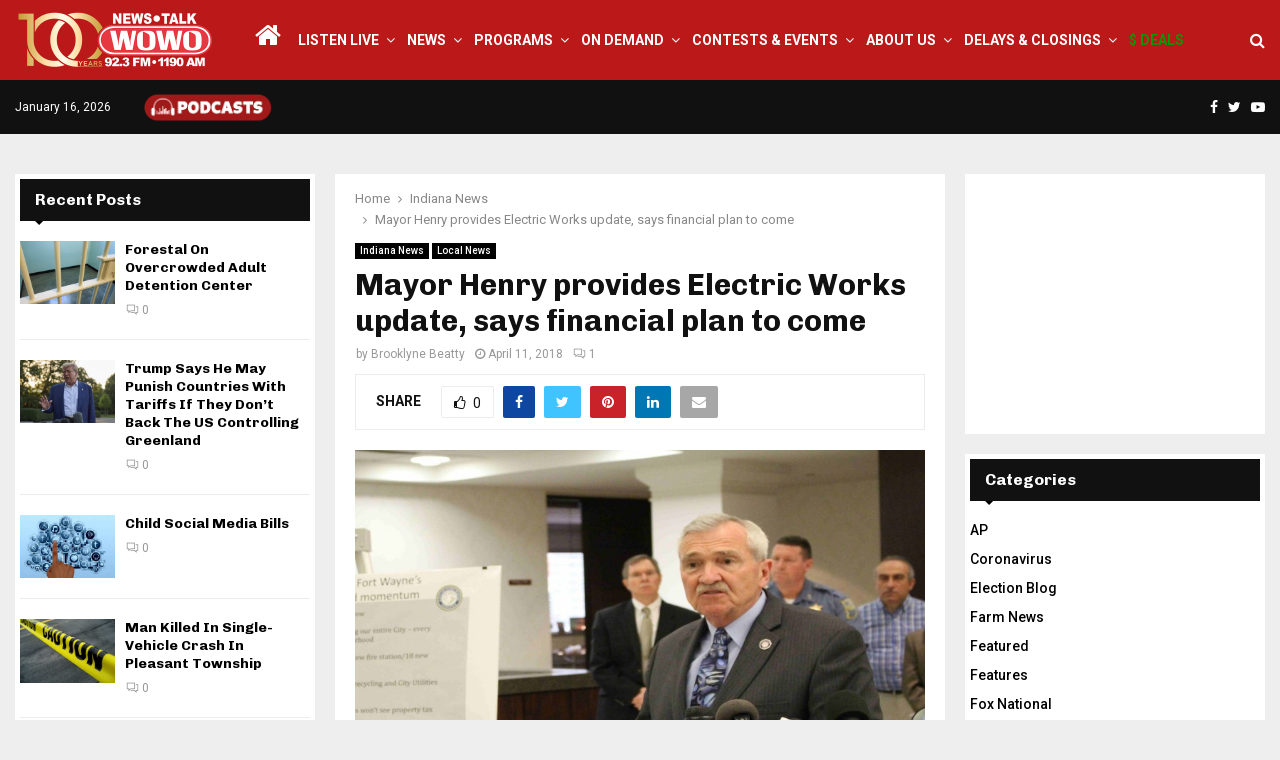

--- FILE ---
content_type: text/html; charset=utf-8
request_url: https://www.google.com/recaptcha/api2/anchor?ar=1&k=6LeDZrYUAAAAAOm2c9u-LektpcRwkN2exOzJG7zT&co=aHR0cHM6Ly93b3dvLmNvbTo0NDM.&hl=en&v=PoyoqOPhxBO7pBk68S4YbpHZ&theme=light&size=normal&anchor-ms=20000&execute-ms=30000&cb=pjw3u7oceab8
body_size: 49481
content:
<!DOCTYPE HTML><html dir="ltr" lang="en"><head><meta http-equiv="Content-Type" content="text/html; charset=UTF-8">
<meta http-equiv="X-UA-Compatible" content="IE=edge">
<title>reCAPTCHA</title>
<style type="text/css">
/* cyrillic-ext */
@font-face {
  font-family: 'Roboto';
  font-style: normal;
  font-weight: 400;
  font-stretch: 100%;
  src: url(//fonts.gstatic.com/s/roboto/v48/KFO7CnqEu92Fr1ME7kSn66aGLdTylUAMa3GUBHMdazTgWw.woff2) format('woff2');
  unicode-range: U+0460-052F, U+1C80-1C8A, U+20B4, U+2DE0-2DFF, U+A640-A69F, U+FE2E-FE2F;
}
/* cyrillic */
@font-face {
  font-family: 'Roboto';
  font-style: normal;
  font-weight: 400;
  font-stretch: 100%;
  src: url(//fonts.gstatic.com/s/roboto/v48/KFO7CnqEu92Fr1ME7kSn66aGLdTylUAMa3iUBHMdazTgWw.woff2) format('woff2');
  unicode-range: U+0301, U+0400-045F, U+0490-0491, U+04B0-04B1, U+2116;
}
/* greek-ext */
@font-face {
  font-family: 'Roboto';
  font-style: normal;
  font-weight: 400;
  font-stretch: 100%;
  src: url(//fonts.gstatic.com/s/roboto/v48/KFO7CnqEu92Fr1ME7kSn66aGLdTylUAMa3CUBHMdazTgWw.woff2) format('woff2');
  unicode-range: U+1F00-1FFF;
}
/* greek */
@font-face {
  font-family: 'Roboto';
  font-style: normal;
  font-weight: 400;
  font-stretch: 100%;
  src: url(//fonts.gstatic.com/s/roboto/v48/KFO7CnqEu92Fr1ME7kSn66aGLdTylUAMa3-UBHMdazTgWw.woff2) format('woff2');
  unicode-range: U+0370-0377, U+037A-037F, U+0384-038A, U+038C, U+038E-03A1, U+03A3-03FF;
}
/* math */
@font-face {
  font-family: 'Roboto';
  font-style: normal;
  font-weight: 400;
  font-stretch: 100%;
  src: url(//fonts.gstatic.com/s/roboto/v48/KFO7CnqEu92Fr1ME7kSn66aGLdTylUAMawCUBHMdazTgWw.woff2) format('woff2');
  unicode-range: U+0302-0303, U+0305, U+0307-0308, U+0310, U+0312, U+0315, U+031A, U+0326-0327, U+032C, U+032F-0330, U+0332-0333, U+0338, U+033A, U+0346, U+034D, U+0391-03A1, U+03A3-03A9, U+03B1-03C9, U+03D1, U+03D5-03D6, U+03F0-03F1, U+03F4-03F5, U+2016-2017, U+2034-2038, U+203C, U+2040, U+2043, U+2047, U+2050, U+2057, U+205F, U+2070-2071, U+2074-208E, U+2090-209C, U+20D0-20DC, U+20E1, U+20E5-20EF, U+2100-2112, U+2114-2115, U+2117-2121, U+2123-214F, U+2190, U+2192, U+2194-21AE, U+21B0-21E5, U+21F1-21F2, U+21F4-2211, U+2213-2214, U+2216-22FF, U+2308-230B, U+2310, U+2319, U+231C-2321, U+2336-237A, U+237C, U+2395, U+239B-23B7, U+23D0, U+23DC-23E1, U+2474-2475, U+25AF, U+25B3, U+25B7, U+25BD, U+25C1, U+25CA, U+25CC, U+25FB, U+266D-266F, U+27C0-27FF, U+2900-2AFF, U+2B0E-2B11, U+2B30-2B4C, U+2BFE, U+3030, U+FF5B, U+FF5D, U+1D400-1D7FF, U+1EE00-1EEFF;
}
/* symbols */
@font-face {
  font-family: 'Roboto';
  font-style: normal;
  font-weight: 400;
  font-stretch: 100%;
  src: url(//fonts.gstatic.com/s/roboto/v48/KFO7CnqEu92Fr1ME7kSn66aGLdTylUAMaxKUBHMdazTgWw.woff2) format('woff2');
  unicode-range: U+0001-000C, U+000E-001F, U+007F-009F, U+20DD-20E0, U+20E2-20E4, U+2150-218F, U+2190, U+2192, U+2194-2199, U+21AF, U+21E6-21F0, U+21F3, U+2218-2219, U+2299, U+22C4-22C6, U+2300-243F, U+2440-244A, U+2460-24FF, U+25A0-27BF, U+2800-28FF, U+2921-2922, U+2981, U+29BF, U+29EB, U+2B00-2BFF, U+4DC0-4DFF, U+FFF9-FFFB, U+10140-1018E, U+10190-1019C, U+101A0, U+101D0-101FD, U+102E0-102FB, U+10E60-10E7E, U+1D2C0-1D2D3, U+1D2E0-1D37F, U+1F000-1F0FF, U+1F100-1F1AD, U+1F1E6-1F1FF, U+1F30D-1F30F, U+1F315, U+1F31C, U+1F31E, U+1F320-1F32C, U+1F336, U+1F378, U+1F37D, U+1F382, U+1F393-1F39F, U+1F3A7-1F3A8, U+1F3AC-1F3AF, U+1F3C2, U+1F3C4-1F3C6, U+1F3CA-1F3CE, U+1F3D4-1F3E0, U+1F3ED, U+1F3F1-1F3F3, U+1F3F5-1F3F7, U+1F408, U+1F415, U+1F41F, U+1F426, U+1F43F, U+1F441-1F442, U+1F444, U+1F446-1F449, U+1F44C-1F44E, U+1F453, U+1F46A, U+1F47D, U+1F4A3, U+1F4B0, U+1F4B3, U+1F4B9, U+1F4BB, U+1F4BF, U+1F4C8-1F4CB, U+1F4D6, U+1F4DA, U+1F4DF, U+1F4E3-1F4E6, U+1F4EA-1F4ED, U+1F4F7, U+1F4F9-1F4FB, U+1F4FD-1F4FE, U+1F503, U+1F507-1F50B, U+1F50D, U+1F512-1F513, U+1F53E-1F54A, U+1F54F-1F5FA, U+1F610, U+1F650-1F67F, U+1F687, U+1F68D, U+1F691, U+1F694, U+1F698, U+1F6AD, U+1F6B2, U+1F6B9-1F6BA, U+1F6BC, U+1F6C6-1F6CF, U+1F6D3-1F6D7, U+1F6E0-1F6EA, U+1F6F0-1F6F3, U+1F6F7-1F6FC, U+1F700-1F7FF, U+1F800-1F80B, U+1F810-1F847, U+1F850-1F859, U+1F860-1F887, U+1F890-1F8AD, U+1F8B0-1F8BB, U+1F8C0-1F8C1, U+1F900-1F90B, U+1F93B, U+1F946, U+1F984, U+1F996, U+1F9E9, U+1FA00-1FA6F, U+1FA70-1FA7C, U+1FA80-1FA89, U+1FA8F-1FAC6, U+1FACE-1FADC, U+1FADF-1FAE9, U+1FAF0-1FAF8, U+1FB00-1FBFF;
}
/* vietnamese */
@font-face {
  font-family: 'Roboto';
  font-style: normal;
  font-weight: 400;
  font-stretch: 100%;
  src: url(//fonts.gstatic.com/s/roboto/v48/KFO7CnqEu92Fr1ME7kSn66aGLdTylUAMa3OUBHMdazTgWw.woff2) format('woff2');
  unicode-range: U+0102-0103, U+0110-0111, U+0128-0129, U+0168-0169, U+01A0-01A1, U+01AF-01B0, U+0300-0301, U+0303-0304, U+0308-0309, U+0323, U+0329, U+1EA0-1EF9, U+20AB;
}
/* latin-ext */
@font-face {
  font-family: 'Roboto';
  font-style: normal;
  font-weight: 400;
  font-stretch: 100%;
  src: url(//fonts.gstatic.com/s/roboto/v48/KFO7CnqEu92Fr1ME7kSn66aGLdTylUAMa3KUBHMdazTgWw.woff2) format('woff2');
  unicode-range: U+0100-02BA, U+02BD-02C5, U+02C7-02CC, U+02CE-02D7, U+02DD-02FF, U+0304, U+0308, U+0329, U+1D00-1DBF, U+1E00-1E9F, U+1EF2-1EFF, U+2020, U+20A0-20AB, U+20AD-20C0, U+2113, U+2C60-2C7F, U+A720-A7FF;
}
/* latin */
@font-face {
  font-family: 'Roboto';
  font-style: normal;
  font-weight: 400;
  font-stretch: 100%;
  src: url(//fonts.gstatic.com/s/roboto/v48/KFO7CnqEu92Fr1ME7kSn66aGLdTylUAMa3yUBHMdazQ.woff2) format('woff2');
  unicode-range: U+0000-00FF, U+0131, U+0152-0153, U+02BB-02BC, U+02C6, U+02DA, U+02DC, U+0304, U+0308, U+0329, U+2000-206F, U+20AC, U+2122, U+2191, U+2193, U+2212, U+2215, U+FEFF, U+FFFD;
}
/* cyrillic-ext */
@font-face {
  font-family: 'Roboto';
  font-style: normal;
  font-weight: 500;
  font-stretch: 100%;
  src: url(//fonts.gstatic.com/s/roboto/v48/KFO7CnqEu92Fr1ME7kSn66aGLdTylUAMa3GUBHMdazTgWw.woff2) format('woff2');
  unicode-range: U+0460-052F, U+1C80-1C8A, U+20B4, U+2DE0-2DFF, U+A640-A69F, U+FE2E-FE2F;
}
/* cyrillic */
@font-face {
  font-family: 'Roboto';
  font-style: normal;
  font-weight: 500;
  font-stretch: 100%;
  src: url(//fonts.gstatic.com/s/roboto/v48/KFO7CnqEu92Fr1ME7kSn66aGLdTylUAMa3iUBHMdazTgWw.woff2) format('woff2');
  unicode-range: U+0301, U+0400-045F, U+0490-0491, U+04B0-04B1, U+2116;
}
/* greek-ext */
@font-face {
  font-family: 'Roboto';
  font-style: normal;
  font-weight: 500;
  font-stretch: 100%;
  src: url(//fonts.gstatic.com/s/roboto/v48/KFO7CnqEu92Fr1ME7kSn66aGLdTylUAMa3CUBHMdazTgWw.woff2) format('woff2');
  unicode-range: U+1F00-1FFF;
}
/* greek */
@font-face {
  font-family: 'Roboto';
  font-style: normal;
  font-weight: 500;
  font-stretch: 100%;
  src: url(//fonts.gstatic.com/s/roboto/v48/KFO7CnqEu92Fr1ME7kSn66aGLdTylUAMa3-UBHMdazTgWw.woff2) format('woff2');
  unicode-range: U+0370-0377, U+037A-037F, U+0384-038A, U+038C, U+038E-03A1, U+03A3-03FF;
}
/* math */
@font-face {
  font-family: 'Roboto';
  font-style: normal;
  font-weight: 500;
  font-stretch: 100%;
  src: url(//fonts.gstatic.com/s/roboto/v48/KFO7CnqEu92Fr1ME7kSn66aGLdTylUAMawCUBHMdazTgWw.woff2) format('woff2');
  unicode-range: U+0302-0303, U+0305, U+0307-0308, U+0310, U+0312, U+0315, U+031A, U+0326-0327, U+032C, U+032F-0330, U+0332-0333, U+0338, U+033A, U+0346, U+034D, U+0391-03A1, U+03A3-03A9, U+03B1-03C9, U+03D1, U+03D5-03D6, U+03F0-03F1, U+03F4-03F5, U+2016-2017, U+2034-2038, U+203C, U+2040, U+2043, U+2047, U+2050, U+2057, U+205F, U+2070-2071, U+2074-208E, U+2090-209C, U+20D0-20DC, U+20E1, U+20E5-20EF, U+2100-2112, U+2114-2115, U+2117-2121, U+2123-214F, U+2190, U+2192, U+2194-21AE, U+21B0-21E5, U+21F1-21F2, U+21F4-2211, U+2213-2214, U+2216-22FF, U+2308-230B, U+2310, U+2319, U+231C-2321, U+2336-237A, U+237C, U+2395, U+239B-23B7, U+23D0, U+23DC-23E1, U+2474-2475, U+25AF, U+25B3, U+25B7, U+25BD, U+25C1, U+25CA, U+25CC, U+25FB, U+266D-266F, U+27C0-27FF, U+2900-2AFF, U+2B0E-2B11, U+2B30-2B4C, U+2BFE, U+3030, U+FF5B, U+FF5D, U+1D400-1D7FF, U+1EE00-1EEFF;
}
/* symbols */
@font-face {
  font-family: 'Roboto';
  font-style: normal;
  font-weight: 500;
  font-stretch: 100%;
  src: url(//fonts.gstatic.com/s/roboto/v48/KFO7CnqEu92Fr1ME7kSn66aGLdTylUAMaxKUBHMdazTgWw.woff2) format('woff2');
  unicode-range: U+0001-000C, U+000E-001F, U+007F-009F, U+20DD-20E0, U+20E2-20E4, U+2150-218F, U+2190, U+2192, U+2194-2199, U+21AF, U+21E6-21F0, U+21F3, U+2218-2219, U+2299, U+22C4-22C6, U+2300-243F, U+2440-244A, U+2460-24FF, U+25A0-27BF, U+2800-28FF, U+2921-2922, U+2981, U+29BF, U+29EB, U+2B00-2BFF, U+4DC0-4DFF, U+FFF9-FFFB, U+10140-1018E, U+10190-1019C, U+101A0, U+101D0-101FD, U+102E0-102FB, U+10E60-10E7E, U+1D2C0-1D2D3, U+1D2E0-1D37F, U+1F000-1F0FF, U+1F100-1F1AD, U+1F1E6-1F1FF, U+1F30D-1F30F, U+1F315, U+1F31C, U+1F31E, U+1F320-1F32C, U+1F336, U+1F378, U+1F37D, U+1F382, U+1F393-1F39F, U+1F3A7-1F3A8, U+1F3AC-1F3AF, U+1F3C2, U+1F3C4-1F3C6, U+1F3CA-1F3CE, U+1F3D4-1F3E0, U+1F3ED, U+1F3F1-1F3F3, U+1F3F5-1F3F7, U+1F408, U+1F415, U+1F41F, U+1F426, U+1F43F, U+1F441-1F442, U+1F444, U+1F446-1F449, U+1F44C-1F44E, U+1F453, U+1F46A, U+1F47D, U+1F4A3, U+1F4B0, U+1F4B3, U+1F4B9, U+1F4BB, U+1F4BF, U+1F4C8-1F4CB, U+1F4D6, U+1F4DA, U+1F4DF, U+1F4E3-1F4E6, U+1F4EA-1F4ED, U+1F4F7, U+1F4F9-1F4FB, U+1F4FD-1F4FE, U+1F503, U+1F507-1F50B, U+1F50D, U+1F512-1F513, U+1F53E-1F54A, U+1F54F-1F5FA, U+1F610, U+1F650-1F67F, U+1F687, U+1F68D, U+1F691, U+1F694, U+1F698, U+1F6AD, U+1F6B2, U+1F6B9-1F6BA, U+1F6BC, U+1F6C6-1F6CF, U+1F6D3-1F6D7, U+1F6E0-1F6EA, U+1F6F0-1F6F3, U+1F6F7-1F6FC, U+1F700-1F7FF, U+1F800-1F80B, U+1F810-1F847, U+1F850-1F859, U+1F860-1F887, U+1F890-1F8AD, U+1F8B0-1F8BB, U+1F8C0-1F8C1, U+1F900-1F90B, U+1F93B, U+1F946, U+1F984, U+1F996, U+1F9E9, U+1FA00-1FA6F, U+1FA70-1FA7C, U+1FA80-1FA89, U+1FA8F-1FAC6, U+1FACE-1FADC, U+1FADF-1FAE9, U+1FAF0-1FAF8, U+1FB00-1FBFF;
}
/* vietnamese */
@font-face {
  font-family: 'Roboto';
  font-style: normal;
  font-weight: 500;
  font-stretch: 100%;
  src: url(//fonts.gstatic.com/s/roboto/v48/KFO7CnqEu92Fr1ME7kSn66aGLdTylUAMa3OUBHMdazTgWw.woff2) format('woff2');
  unicode-range: U+0102-0103, U+0110-0111, U+0128-0129, U+0168-0169, U+01A0-01A1, U+01AF-01B0, U+0300-0301, U+0303-0304, U+0308-0309, U+0323, U+0329, U+1EA0-1EF9, U+20AB;
}
/* latin-ext */
@font-face {
  font-family: 'Roboto';
  font-style: normal;
  font-weight: 500;
  font-stretch: 100%;
  src: url(//fonts.gstatic.com/s/roboto/v48/KFO7CnqEu92Fr1ME7kSn66aGLdTylUAMa3KUBHMdazTgWw.woff2) format('woff2');
  unicode-range: U+0100-02BA, U+02BD-02C5, U+02C7-02CC, U+02CE-02D7, U+02DD-02FF, U+0304, U+0308, U+0329, U+1D00-1DBF, U+1E00-1E9F, U+1EF2-1EFF, U+2020, U+20A0-20AB, U+20AD-20C0, U+2113, U+2C60-2C7F, U+A720-A7FF;
}
/* latin */
@font-face {
  font-family: 'Roboto';
  font-style: normal;
  font-weight: 500;
  font-stretch: 100%;
  src: url(//fonts.gstatic.com/s/roboto/v48/KFO7CnqEu92Fr1ME7kSn66aGLdTylUAMa3yUBHMdazQ.woff2) format('woff2');
  unicode-range: U+0000-00FF, U+0131, U+0152-0153, U+02BB-02BC, U+02C6, U+02DA, U+02DC, U+0304, U+0308, U+0329, U+2000-206F, U+20AC, U+2122, U+2191, U+2193, U+2212, U+2215, U+FEFF, U+FFFD;
}
/* cyrillic-ext */
@font-face {
  font-family: 'Roboto';
  font-style: normal;
  font-weight: 900;
  font-stretch: 100%;
  src: url(//fonts.gstatic.com/s/roboto/v48/KFO7CnqEu92Fr1ME7kSn66aGLdTylUAMa3GUBHMdazTgWw.woff2) format('woff2');
  unicode-range: U+0460-052F, U+1C80-1C8A, U+20B4, U+2DE0-2DFF, U+A640-A69F, U+FE2E-FE2F;
}
/* cyrillic */
@font-face {
  font-family: 'Roboto';
  font-style: normal;
  font-weight: 900;
  font-stretch: 100%;
  src: url(//fonts.gstatic.com/s/roboto/v48/KFO7CnqEu92Fr1ME7kSn66aGLdTylUAMa3iUBHMdazTgWw.woff2) format('woff2');
  unicode-range: U+0301, U+0400-045F, U+0490-0491, U+04B0-04B1, U+2116;
}
/* greek-ext */
@font-face {
  font-family: 'Roboto';
  font-style: normal;
  font-weight: 900;
  font-stretch: 100%;
  src: url(//fonts.gstatic.com/s/roboto/v48/KFO7CnqEu92Fr1ME7kSn66aGLdTylUAMa3CUBHMdazTgWw.woff2) format('woff2');
  unicode-range: U+1F00-1FFF;
}
/* greek */
@font-face {
  font-family: 'Roboto';
  font-style: normal;
  font-weight: 900;
  font-stretch: 100%;
  src: url(//fonts.gstatic.com/s/roboto/v48/KFO7CnqEu92Fr1ME7kSn66aGLdTylUAMa3-UBHMdazTgWw.woff2) format('woff2');
  unicode-range: U+0370-0377, U+037A-037F, U+0384-038A, U+038C, U+038E-03A1, U+03A3-03FF;
}
/* math */
@font-face {
  font-family: 'Roboto';
  font-style: normal;
  font-weight: 900;
  font-stretch: 100%;
  src: url(//fonts.gstatic.com/s/roboto/v48/KFO7CnqEu92Fr1ME7kSn66aGLdTylUAMawCUBHMdazTgWw.woff2) format('woff2');
  unicode-range: U+0302-0303, U+0305, U+0307-0308, U+0310, U+0312, U+0315, U+031A, U+0326-0327, U+032C, U+032F-0330, U+0332-0333, U+0338, U+033A, U+0346, U+034D, U+0391-03A1, U+03A3-03A9, U+03B1-03C9, U+03D1, U+03D5-03D6, U+03F0-03F1, U+03F4-03F5, U+2016-2017, U+2034-2038, U+203C, U+2040, U+2043, U+2047, U+2050, U+2057, U+205F, U+2070-2071, U+2074-208E, U+2090-209C, U+20D0-20DC, U+20E1, U+20E5-20EF, U+2100-2112, U+2114-2115, U+2117-2121, U+2123-214F, U+2190, U+2192, U+2194-21AE, U+21B0-21E5, U+21F1-21F2, U+21F4-2211, U+2213-2214, U+2216-22FF, U+2308-230B, U+2310, U+2319, U+231C-2321, U+2336-237A, U+237C, U+2395, U+239B-23B7, U+23D0, U+23DC-23E1, U+2474-2475, U+25AF, U+25B3, U+25B7, U+25BD, U+25C1, U+25CA, U+25CC, U+25FB, U+266D-266F, U+27C0-27FF, U+2900-2AFF, U+2B0E-2B11, U+2B30-2B4C, U+2BFE, U+3030, U+FF5B, U+FF5D, U+1D400-1D7FF, U+1EE00-1EEFF;
}
/* symbols */
@font-face {
  font-family: 'Roboto';
  font-style: normal;
  font-weight: 900;
  font-stretch: 100%;
  src: url(//fonts.gstatic.com/s/roboto/v48/KFO7CnqEu92Fr1ME7kSn66aGLdTylUAMaxKUBHMdazTgWw.woff2) format('woff2');
  unicode-range: U+0001-000C, U+000E-001F, U+007F-009F, U+20DD-20E0, U+20E2-20E4, U+2150-218F, U+2190, U+2192, U+2194-2199, U+21AF, U+21E6-21F0, U+21F3, U+2218-2219, U+2299, U+22C4-22C6, U+2300-243F, U+2440-244A, U+2460-24FF, U+25A0-27BF, U+2800-28FF, U+2921-2922, U+2981, U+29BF, U+29EB, U+2B00-2BFF, U+4DC0-4DFF, U+FFF9-FFFB, U+10140-1018E, U+10190-1019C, U+101A0, U+101D0-101FD, U+102E0-102FB, U+10E60-10E7E, U+1D2C0-1D2D3, U+1D2E0-1D37F, U+1F000-1F0FF, U+1F100-1F1AD, U+1F1E6-1F1FF, U+1F30D-1F30F, U+1F315, U+1F31C, U+1F31E, U+1F320-1F32C, U+1F336, U+1F378, U+1F37D, U+1F382, U+1F393-1F39F, U+1F3A7-1F3A8, U+1F3AC-1F3AF, U+1F3C2, U+1F3C4-1F3C6, U+1F3CA-1F3CE, U+1F3D4-1F3E0, U+1F3ED, U+1F3F1-1F3F3, U+1F3F5-1F3F7, U+1F408, U+1F415, U+1F41F, U+1F426, U+1F43F, U+1F441-1F442, U+1F444, U+1F446-1F449, U+1F44C-1F44E, U+1F453, U+1F46A, U+1F47D, U+1F4A3, U+1F4B0, U+1F4B3, U+1F4B9, U+1F4BB, U+1F4BF, U+1F4C8-1F4CB, U+1F4D6, U+1F4DA, U+1F4DF, U+1F4E3-1F4E6, U+1F4EA-1F4ED, U+1F4F7, U+1F4F9-1F4FB, U+1F4FD-1F4FE, U+1F503, U+1F507-1F50B, U+1F50D, U+1F512-1F513, U+1F53E-1F54A, U+1F54F-1F5FA, U+1F610, U+1F650-1F67F, U+1F687, U+1F68D, U+1F691, U+1F694, U+1F698, U+1F6AD, U+1F6B2, U+1F6B9-1F6BA, U+1F6BC, U+1F6C6-1F6CF, U+1F6D3-1F6D7, U+1F6E0-1F6EA, U+1F6F0-1F6F3, U+1F6F7-1F6FC, U+1F700-1F7FF, U+1F800-1F80B, U+1F810-1F847, U+1F850-1F859, U+1F860-1F887, U+1F890-1F8AD, U+1F8B0-1F8BB, U+1F8C0-1F8C1, U+1F900-1F90B, U+1F93B, U+1F946, U+1F984, U+1F996, U+1F9E9, U+1FA00-1FA6F, U+1FA70-1FA7C, U+1FA80-1FA89, U+1FA8F-1FAC6, U+1FACE-1FADC, U+1FADF-1FAE9, U+1FAF0-1FAF8, U+1FB00-1FBFF;
}
/* vietnamese */
@font-face {
  font-family: 'Roboto';
  font-style: normal;
  font-weight: 900;
  font-stretch: 100%;
  src: url(//fonts.gstatic.com/s/roboto/v48/KFO7CnqEu92Fr1ME7kSn66aGLdTylUAMa3OUBHMdazTgWw.woff2) format('woff2');
  unicode-range: U+0102-0103, U+0110-0111, U+0128-0129, U+0168-0169, U+01A0-01A1, U+01AF-01B0, U+0300-0301, U+0303-0304, U+0308-0309, U+0323, U+0329, U+1EA0-1EF9, U+20AB;
}
/* latin-ext */
@font-face {
  font-family: 'Roboto';
  font-style: normal;
  font-weight: 900;
  font-stretch: 100%;
  src: url(//fonts.gstatic.com/s/roboto/v48/KFO7CnqEu92Fr1ME7kSn66aGLdTylUAMa3KUBHMdazTgWw.woff2) format('woff2');
  unicode-range: U+0100-02BA, U+02BD-02C5, U+02C7-02CC, U+02CE-02D7, U+02DD-02FF, U+0304, U+0308, U+0329, U+1D00-1DBF, U+1E00-1E9F, U+1EF2-1EFF, U+2020, U+20A0-20AB, U+20AD-20C0, U+2113, U+2C60-2C7F, U+A720-A7FF;
}
/* latin */
@font-face {
  font-family: 'Roboto';
  font-style: normal;
  font-weight: 900;
  font-stretch: 100%;
  src: url(//fonts.gstatic.com/s/roboto/v48/KFO7CnqEu92Fr1ME7kSn66aGLdTylUAMa3yUBHMdazQ.woff2) format('woff2');
  unicode-range: U+0000-00FF, U+0131, U+0152-0153, U+02BB-02BC, U+02C6, U+02DA, U+02DC, U+0304, U+0308, U+0329, U+2000-206F, U+20AC, U+2122, U+2191, U+2193, U+2212, U+2215, U+FEFF, U+FFFD;
}

</style>
<link rel="stylesheet" type="text/css" href="https://www.gstatic.com/recaptcha/releases/PoyoqOPhxBO7pBk68S4YbpHZ/styles__ltr.css">
<script nonce="fy6nXb4XnaqiqyMOB4rsFA" type="text/javascript">window['__recaptcha_api'] = 'https://www.google.com/recaptcha/api2/';</script>
<script type="text/javascript" src="https://www.gstatic.com/recaptcha/releases/PoyoqOPhxBO7pBk68S4YbpHZ/recaptcha__en.js" nonce="fy6nXb4XnaqiqyMOB4rsFA">
      
    </script></head>
<body><div id="rc-anchor-alert" class="rc-anchor-alert"></div>
<input type="hidden" id="recaptcha-token" value="[base64]">
<script type="text/javascript" nonce="fy6nXb4XnaqiqyMOB4rsFA">
      recaptcha.anchor.Main.init("[\x22ainput\x22,[\x22bgdata\x22,\x22\x22,\[base64]/[base64]/[base64]/KE4oMTI0LHYsdi5HKSxMWihsLHYpKTpOKDEyNCx2LGwpLFYpLHYpLFQpKSxGKDE3MSx2KX0scjc9ZnVuY3Rpb24obCl7cmV0dXJuIGx9LEM9ZnVuY3Rpb24obCxWLHYpe04odixsLFYpLFZbYWtdPTI3OTZ9LG49ZnVuY3Rpb24obCxWKXtWLlg9KChWLlg/[base64]/[base64]/[base64]/[base64]/[base64]/[base64]/[base64]/[base64]/[base64]/[base64]/[base64]\\u003d\x22,\[base64]\\u003d\x22,\x22G8KUw5twCcKBEcOdeAorw7DCssKbw6LDhUHDsg/[base64]/DgxPCtsOwwrbCvCVvPcKNCsOmwpjDg07CtELCqcKKMEgLw41YC2PDtsOlSsOtw4jDh1LCtsKWw7w8T1Jew5zCjcOGwp0jw5XDgF/DmCfDukMpw6bDp8KAw4/[base64]/CtirCuz4VTTcKKnzCi8KJS8K1wodvEcOHWsKgUzx7a8OkICIvwoJsw5Q0fcK5acO+wrjCq1zCrRMKKcKowq3DhDsCZMKoNsO2ancCw6HDhcOVLlHDp8KJw7Q6QDnDv8KIw6VFccKycgXDsU5rwoJJwrfDksOWVsOxwrLCqsKUwq/[base64]/DgMOKwr/Cj8K7wrJnwonDtRwQUHjDiDPCjk4uY37DvColwrfCuwI5HcO7D0FbZsKPwqfDssOew6LDsUEvT8KcMcKoM8Onw40xIcKWKsKnwqrDsW7Ct8Ocwq5IwofCpQcnFnTCgcORwpl0E3c/w5RGw4k7QsKsw5rCgWoww4YGPj3DpMK+w7x1w6fDgsKXTsKbWyZ3FDtwd8OEwp/Ch8K+UQBsw5o1w47DoMOOw7szw7jDvQk+w4HCujvCnUXCv8KYwrkEwoLCrcOfwr8lw7/Dj8OJw5HDo8OqQ8OME3rDvW4Bwp/ClcKvwo98wrDDvcO1w6IpIy7Dv8O8w68jwrdwwrrCiBNHw60Kwo7DmU9JwoZUDXXChsKEw48gL3w0wr3ClMO0KWpJPMKJw68Hw4JzSxJVZ8OlwrcJGUB+TT0KwqNQVsOow7xcwqcYw4PCsMKOwpgsF8KEdUHDjsOmw7zCsMKnw7RpUsOcdsOqw67Dhzd/A8Knw57DkcKJwrUqwrbDlRkEcMKZdWQ0FcKXw5FOMMOQcMOqKGLCoH1AMcKdbyjCnsOnEQTCt8K2w4PDtsKyCcOQw5LDgW/[base64]/DpMKMw43CicOcwrw3TMOvYMO2bsKcGxDCj8K5NSI5wovDmGI9wqoBKQYCIlc3w7/CiMOhwqvDusK3wp5Tw5UIQQIwwp85RBPCj8OLw6vDg8KIw7LDtyXCq2Mvw57Cu8OLFMOJYhbDtFXDhmzCmMK2XycXaTbCsx/[base64]/CgnXDqsOow7/[base64]/DlcKSPxrDrMKyw4I2FcOjMsKSwqnDs8O8K8OkbyRuwro4BMONVsKJw7jDsCxYwqxIMDlBwojDjcKXAMOowrQ+w7bDkcORwpDCgwp8P8KCU8OXGDPDmArCiMKfwqjDi8KrwpDDvcOCPlxpwphabgVASsODeg7CpsOXfsKGd8Kow4/CgVfDgSsSwpZWw5VqwprDm18GDsOawqLDo0Vmw5V9JsKYwp3CiMOdwrV1PsK2HgBGwpjDi8KydcKaWMKyEMK9woUYw4DDm1Q3w7ZOIiIGw5fDhcO/wq7CiEh+W8Oiw4DDmMKRQMOjMcOgWGM5w5APw7rCqMK4w67CsMOqNcOQwrN5wqcCZ8OZwoDCh3l9YsKaMMOpwo4kLVrDhRfDhVDDjkLDhMKhw6hww4XDhsOQw5NpPhnCoRzDvztxw7YWamnCsl7CuMO/[base64]/DigfDi8O8w40HIGjCnjZtAMOYwoIYwpTDlcKAwrInw5UwKcOfD8OWwrtdH8OAwrTCocKVw7Jhw4Zyw44ewp5DOMOqwpxsOzfCt2Efw6HDhiHCvMORwqU1PlvCjyJMwoY5w6E/P8KSaMOuwpd4woVMw74JwqJIcWTDkgTCvSTDikV0w6nDncKXGMKFw4vDhcKVw6HDgMKZwqnCtsOqw77CqMKbCFF4KFA3wqvDjR9DTMOeHMOkIsOAwqw3wrzCvn8mwqNRw55Two4zbDMswotQf28hEsOBJMO9GXAtw6/[base64]/DqsO/TcOQT8OyUMOVeAjDoV9xwpBxRcOfBjJAeBZhwq7CmMK+MjvDncOGw4/Dk8OVH38fXxLDgMOoWcKbeXEZCGNEwoDCoDhaw7fCoMO0MxQ6w6jCmsKuwr5Dw5Ucw6/CqFpzwqgtGi4Mw4LDtMKYwovCqEfDnlVjXcK1OsOPwobDsMOjw5MGM1guSC8QEsODb8OIE8O/BFDCksKAOsKLAsKSw4XDlhzCgl0oXwdjw4vDs8OITFLCksKjM3PCs8K+SBzDkAnDg0HDsADCocKXwp8gw6PCm1lmdlHDoMODeMK6woxjb03CrcKREzU/wo8nYxgpDmMow5XDocOAwoxXw5vDhsOTL8OtOsKMECvDn8KJKsOtGcOHw6AjBAfCu8O1RcO6LMKswo5IMTNgwr7Dsk8dOMOpwqzCksKjwrh0wq/CsGR5UiJqBMKeDsKkw705wql5QsKyTFkvw5vDiXnCtXXCpMKdwrTCtcKYwoRew7haGMKkw53Cl8KZBH7Ciy8VwqLDtHYDw71qTcKuZ8K/JhxTw6V2ecOEw6nCn8KJDsOXIcKLwqxpb2LDkMK4CcKLeMKAInYKwqAcw7JjYsODwprCoMOGwqF7EMK9ZTdBw60lw5bCrVLDq8OAw5QMwpfCt8KjIcKWXMKxSQ0NwrhVaXXDjMKDAhVJw7TCsMOWIcONEk/CpVbCvRUxY8KQbMOMScObKcObasOOMcKPw4HCjRbDs1HDm8KJQ1/[base64]/Dj13ChTQ3w4HDt1zDmsKxKMKRwq1yw5zDr8KDwp9Ow7jCnMOnw7l4w7hCwozDsMO4w7/ChBrDuwzChcOkUSHCk8KfJMOXwq3Cpg3DrsKWw692ccKjw7ccDcOaRcKNwqM+FsKkw7DDvsObXBDCln/DrFgxwrNUVlc+LBvDtk3ChMO3Bn0Ww6Q6wqhfw6TDiMKRw5EjJsKIw6t5wqASwprCgR/CoVHCjMKrw53Dm2fCmsOawrzCjgHCtcOJQcKbGyDCm2nCh1nDr8KVGntFwpHDh8O/w6hfZh5AwoPDvnrDvMKBdxTCucOEw4jCmsK+wrLCjMKHwrUSwoPCjEXCggXCjUbDrsKsFC/Di8KbKMObYsOTH19Kw7bCs0vCgwYpw53DlsOIwqZRL8KBOiBtXsK5w5g1w6TCucOXB8KqUhV1woLDsmLDr3c5KjrDocOYwrtJw6V4w6vCqVzCscOYQcONwpkmKsOaDcKrw7zDmDE9JsOtaELCqizCtQEpZMOCw4jDqHwSW8K2wpliEMO6eRDCgcKgPcKQT8OjDh/CoMOiNcObG2UrW1vDhsKOA8K7wp17K01vwpspeMKPw5nDh8OQD8KSwq5YSVHDlUbChXB+KcK8HMOAw4rDsjzDt8KECcOWK3jCs8O9Nk0MYAPCijTCn8Olw6rDrTDDtEN6w4tVdQUvIg9tM8KXw7/DpjnCoBDDmMO8w4kawq5/w4kAT8OhQcK4w75HLToMaA/DmQk5bMOswqRlwp3ClcO2SsKrwo3Cs8Ofwq3CscKoK8Ktw7ENcMKYwqzDucOLwpDDt8OPw40UMcK6S8OMw4jDq8KRw7JPwo/DlsOmSg4kBhlFwrRITGQLw5Mhw7Usa07CgcKgw6xkw5J6VGfDgcOWTS/DnhRfwqzDmcKtUTHCvgESwpHDk8Kfw67DqsK2wpAKwrpzGW8MKcOYw6bDpBTDj0BOQQ/CvsOkZMKAwqvDksKsw5nCpcKJw5LCtD5ywqljLMKQZ8Oxw5/Co0AVwqYiVMKIGMOKw4rDjcOiwoJeP8KTwqQ9GMKLVidbw6LCrcOOw4vDvgAiDXNaUMKOwqzDmjtQw5sUTMO0wo9rRcKXw5vDlEpsw5oxwoJhwqwLwrHCtxzCpcOnMDvCrRzDrMOhJhnCusKOV0DDuMOWJR1Uw6/CuCfDtMOYDsOFHhrCucKLw7rDjcKawp7DomsaaGF9QsKoNnJXwrU/TcOIwoBqc1pkw4nChTcOYxwsw63DocOcN8O/w41mw5psw7kdwrHDhWxFei9ZBiVyHEvCisOuSQsvIBbDhE3DiQbCn8ObYH9gOBMhR8Klw5zDsnp/ZS4uw43Do8K9Z8O8wqNWRsK4YAU5HgzCgMKeJ2vCjWJeFMKVw7XCrsKkNsKiB8OMCSXDlMOfw53DuAHDqmhNTsK5woPDncOOw79Lw6Qrw5/[base64]/[base64]/DMKcHTDDvcKmeTAbTm8iRcOIBHwcw7diW8Ojw45jw4jCgFAIwqzClsKgw7PDrcKGO8OZdCgaABQ3XSbDqMKlEQFXSMKZdUXCiMK4wrjDsEw9w57CkcKwYAgHwr48AsKWP8K9eTDDncK4wrkvGGnDjMOLP8KUw4g/wo3DtBrCuTvDsD1Tw5k7wpjDlMK2wrgSL2vDsMOhwojDpU1sw7TDhsKOAMKGw6jDnRLDlcOVwrvCl8OmwofDncOhw6jDgnHDtsKsw7lqR2Fqw6PCpsKXw5/DqQhlIjvCgCVyT8Knc8Oiw7zDssOwwqZ3wqIRC8OSeXDCsS3DjAPCtcOSHMO7w5o7McO/WcORwrTCrMOuBMOyGMKbw5zCiRkUNMK6MDnDrV7CrGPDvXt3w5tUBQnDmsOGwpPCvsOuZsKiFsOibMKFecKIQH5fw5AkYxEvwrjCoMO+IRHDsMK7TMOBw5Uvwp0JZcOKwqrDhMKZJ8OFOn/DisKJKRJWVW/Dv01Ww5ElwrrCrMK+ecKbTMKfwo9Ow7g/XldSPijDvMOvwrnDtcK/T2ZrBMOfCHhRwptOPShdAcOOH8OsBiHDtWPClgU7w6/CljvClhvDrH5ew79/V2gWEcK3fsK8FQgEEzF5QcOAw6vDkm7DiMOGw4/DllXCqsK1wowXJHnCo8KKBMKAWlNaw5pSwojCosKEwqLCsMKSw5JUb8OZw7xmUsO9PkA6Nm/CrXPClTTDssKOwq/CjsK8woHCpypsHMOTTy7DlcKIwq4qCmjDpwbDpmPDgsOJwoPDtsOFwq16HlHCoQHCqkNgL8KCwp7DtA3ChDzCqm9FBMOowqgICyYuE8K3woMew4DClcONw4dSwrbDiCsaw6TCph7Cl8K/wq9KQVLCpwnDl3bDoifDucOZwrZpwpTCtiBTAMKyTAXDrh8uOAjCtXDCpsOMw4rCq8KSwq/DogrCvkYRXMK6wp/CiMOsQcK3w75tw5LDtsKawrFfw40kw7d0BMKnwrdFWMOywoM0w6NMS8KowqNpw6zCkntHwprDn8KDbW3CuxhaNjrCvMOEY8O1w6XCicOGwpM/[base64]/[base64]/[base64]/bMOJZMKnJ8Ojwq5awqIGwpoEwoR3cMKtU3/CvMKdbCUYQgAvHcOFbMKoBsK3wqxEX2fCvXPCun7DnsOjw4JyRhbDtcO7wo7CvcOKwqbCksOSw7paVcKdMTNVwrzCvcOXaj3Cm3RyY8KIImjDtsKLwq07F8Krw714w57DmsOHNhgrwpvCpMKmOncWw5rDkAzDiUDDt8KBN8OoOxk+w5/[base64]/[base64]/CgcOWwr/DvcKyUsKTwobDn2c1KCjCuhvDhBFjGMKQw6fCrSvDrVgxF8O3wr5ywr1qAwLCplU7a8KTwp/DgcOOw6RKMcKxL8Kiw75Ywog7w6vDpsORwoglbETCosKAwrdQwoQAH8OlZsKjw7PDigwDT8OZG8KmwrbDqMKCUw9KwpDDmwbCu3bCsTNiR1QyAEXDpMOaOFc9wqHCnR7Cp27CjcOlwqbDi8O2Lm3CklLDhzZRTmXCh0fClB7CucOYPDnDgMKAw5fDk0Vzw6t/[base64]/Djk7CnXDCpl/DhnTDkhnCoMKzw7BpXsO1f0ZSHcOXWcKzHBRneQ/CqzLCtcOhw4bCiXFkwpA5FHUUw4lLwpV2wqTCl0fDjVdfwoEeaEfCoMK9w4HCssOHLWVzY8KwIFE4wqVjcsOVd8OQfMKqwphrw5/DjcKhw51Ew4dfAMKQw67ClCLDrVJEw6LCmcOqHcKVwqI+LVzDkzrCv8KSQcOpNsK+bCTCm1dkTMK7w53Dp8Ozw5QSwq/Co8KgNcKLHihVWcKQESc2GHbDhMOFw6oXwrTDsF/[base64]/wotZw6VnJMKjw5rDr3zDgcOxw5/DqMK3w51KP8OSwrQow7pywrgCe8OBDsOzw6LDlcKKw7bDhkHCo8O7w4TDr8Kvw6FfflkUwrfCh1XDiMKCZEt4f8OWcAlWw6vDu8O1w5vDshZawpghw59twp/DlsO6J04Iw5DDm8KvX8Ojw6UdexTDuMKyDCczwrFkWMKQw6DDnjvCqxbCg8OsJhDDpsOdw7fCp8OlcG7CgcKSw5QIeWHChMKywogUwrTCuEtxaFTDkWjClMOPb0DCq8K/MBtcBsO3acKpK8OFwq0ow6jCmXJVKcKNO8OQEsKZE8OBdz3DrmnCrE/Cm8KgDsOVH8KVw7h4aMKia8OuwpAHwqY5InI9PcOeLG3CmMOjwovDpcKRwr/CucOqN8KiWsOCb8OsOsOpwotGwrLDjTLClkVXZjHCgMKCfV3DiHIfREzDjXMJwqEcEMKHfm3CoSZKw6EzwqDCnDzDoMO8w7Yhwqlzw7AEJGjDm8KTw5t3f211wqXChSrCjsOaKMOrX8O/[base64]/[base64]/CgcKdSUQwwpokJMOUBR3DkcKcfDZkwpHDuMKxIRxwFMK5wr4NMi9SWMK6NXbCpQjCj2tfBkDDhgx/wp5RwrBkdhAlBgnCl8OMw7YULMO9ezRBN8KLQU55wr0VwrXDhkdfekzCk17DkcKMYcKzwpfCsydmRcOmw58PfMKOKx7Dt04MFmoACmXCjsO0wobDscKEw4jCucOQecK+AVIXwqTDgE51wottHcKddS7CsMKcwpTClsKBw7/DscOPDsK5KsOfw73CtgTCisKjw7NvREtPwoDDgcO5KMOWIsOLFcKfwq4jOFgbZS5vUUjDnlPDnm3Ci8Kuwp3CrWvDt8O4TMOWecOeEBg9wrMOPHMDwqg4wqjCkcO0wr5IUELDlcOMwrnCtl/DgsOFwqZzZsOGw4FEWcObIxXDthBiwotFTQbDlizCjVTCvMOpbMKcIVXCv8K8wpzDsRJowpjCn8Oaw5zCksOjRcKxCXNVH8Ktw5k7HgzCqAbCokTCqsK6D00aw4oUdgc6bcKiwrDDrcKve37DiBwIRiJdNWDDnVkbMznDhm/DthUmOUDCtMO/wprDn8KuwqLCpk0+w5XCo8KkwrkxIMORX8Kgw6RBw4l2w6nDr8OUwrpyX15wc8KTSQYww6hqwpBHcD1cRzvCmFbDtMKqwpJjMjEywpHClMKCwp0bw4PCmsOAwosnRMORX0fDiBUYV23DiC/[base64]/wpbCrsKQwoXCpsOkwobColDDjcOTFQ1UQTh2w5DDlQ/ClMK8XsOwIMOfw7zCj8K0NsKsw7zDhgrDjMKFMsOxEwnCo2AGw7wswoBjVsK3wqvCtS9/w5dwFy9PwoTClXPDt8KIW8Opwr/DtCoxSTjDiT4VMkjDpmV3w7wnSMOKwq1xScKjwpQXwrlvMMKSOsKGw7TDkMK2wpI1AHvCkF7ClmAeWkEew60RwovCtMKAw5gpL8O8w6vCqg3CrRzDpH3CvcKYwq9hw6bDhMOuScOvd8KQwpd6w75gEz/Dt8KkwrnCgMKISHzDt8Knw6rDoS8QwrITw60iw7dpI04Vw63DqcKHcTJAw5AIbRpgecK+cMOQw7RLZV3Cu8O6X1fCoEICJ8Kgf3LCl8K+GcKhD2N/BF3Cr8Kgf3Udw7/CoCfDicO/HQXDjMKJLF9kw6t/wqIYw6wgwoFrZsOGM0DDm8KzZcOGJUduwr3Ds1jCucONw58Iw5IoR8OAw6Rxw51TwqfDusObwpY3FSFKw7fDjcKlVsK+VDfCsS9iwofChcKaw44cBwFvw4PDh8O+bDFfwq7DoMO6UsO1w6HCjEZ6fk3CusObbMO2w6/[base64]/[base64]/[base64]/wqTCiMKECMKHw5vDkGYAGsKawrZMwoTCiMKZJjHChMOUwqzCoxBZw6/CgGAvwqQrfsO6w64ZN8OpdsK4FMOTLMO6w4nDpAnCk8OWD2UqGAPDu8OeesOSIHs1HjwqwogPwqBRXsKew4kSNUh2L8OJacOuw5/DnCrCnsOVwrPClAXDmz3CucKIHsOOw59+SsOfAsKvNiPCk8OGw4DDpGQEwrjDj8KHfD/[base64]/DlSDCusORUsO3JWfDjsO9OsK0NsO4w5wPw6hOw7QHYFTCjEzChHXCm8OyDxxkCSLCrWQqwrETMS/[base64]/[base64]/DtWY7XG7DkgZWRcOsPMKcBsO7wo/[base64]/Dk8KRPiRYZjoLKWTCiGhuQAhRw7zCkcKlfcKJPiQHw7nDj3TDgyrCuMOkw6/CsjMqasOswqY4TMKPYzHCh1zCjMKhwqBxwp/Di3XCqMKNVEsNw5fDmcOle8OtOcOwwr/DinDCrCoJal7CqcO1w6rCoMKzHEXCisOVwq/ClRlHXzPDrcORE8KeM0zDqsOUGsOqCVzDiMOjNcKMYC7DmsKgLsKCw4Qvw7UHw6LCqMOzKcKkw7oOw69+Q2TCtcO3UMKjwq/[base64]/Cn8OkNBkfESTCnMKbw4JJN8OwwrXCnxd8w7TDvAPCqsKEBsKRw657EUtoAw14wr1DVw3DlcKoB8OmccKCdMKzwrnDhsOBfQhQFz/CjMOnZ0rCrnzDqg8ew51lCMOUwptDw4zDq1Ruw6bDmsKDwqlpG8K/wq/[base64]/CtjrDs8KvwpXDgRgqfnEnwrADwqENw7PCvFvDusKhwr/DhD8XAAYawpMvIDISYBjCn8OTDcKUN31tBRjDvcKCOEHDgMKfb0bDmcOQOMOswpYgwqYcDT7CisK3wpfCrsOmw6bDpMOGw4zClMONwo/ChcOqW8OIcSzDr23CiMOXesOswqpfDgJnLAHDqSc9cF3CrTIdw6s+aEl2LcKfwrHDmMO5wqzChzHDsmDCoGNnXsOlIcKpwptwGGHCin90w6pRwrrCjhdtw7jCihfDt1YdX3bDjRXDizRaw5kyRcKRF8KJBWvDqcOIw5vCt8KfwqDDk8OwWMKteMO/wqR4wrXDo8K6wos7wpzCsMKPBFnChxd1wqXDkwnDtUPChsKvw7kewoHCo3bCvl5FJ8OMw7bCnsO2NgDCjcOFwpVOw5jDjBPCuMOFVMOdwrbDhsKKwrcEMMOvLMO0w5fDqmPCqMOWw6XCjh/Dh3IuIcO6W8K8CMK9w7EEwrLDlBEfLsO0w6/[base64]/[base64]/CsMOHw6bCmsKGwpsxG8O9UMOww4Yww63DpnloeipyRMOTRWDDrsKEX1ZJw4DCuMKvw5FWAD/CoiHCgsO/BsO9agbCmRhDw4INLVTDpsOvc8K+NkN7YMK9EmRQwqsBw6jCo8OAQTDDtnRLw4PDisONwrEnwpjDvsO+wonDj0fDowV3wq/DpcOewq0bQ009w70qw6hlw7nCtFh9dEPCtWPDjypSGh8/BsOfaUM3wqtEcBl9bT3Dvn4nwpvDpsK6w5g2OwjDlW8Kw70Bw4LCnwxpU8K4RDUuwrFUbsOzwo05wpDCllN4woLDu8OoBA/DiVjDtE1Gwq4HU8Khw4gaw77CpsOJwpXDuzxbQMODS8OKMHbCryvDlsOWwpF5YsOVw5Edc8OPw6F0wq58GcKwHD7Dl1jCsMK/YikXw40AQy/[base64]/DksOkT0DCoMORwrPCiTLCjiPDqsKoFsKfH8OHZMOww6Jxwrl8LGLCt8ONdsOCHxRUZsKyf8Kzw6rDu8Kww7hnVT/Dn8KYwrwyRcKQw73CqmXCjmkmwrx0wop4wpvCtU9QwqTDtXjDhcOgQmATFEw/w7rDoRtqwol2Eidobnp3w7RcwqPCrx/DnhvCjlAkw501wowyw5FbXcO6JkbDi0DCi8KzwpF5LUhzwrrCgzUvQsK2ccKme8OQP0UMdMKzJQJSwrwqwp5QW8KHwprCvsKdRcOdw53DlHxoGgDCh2jDksKKQGvDuMOwdgp9OsODw4ECa1vDlHHCoj/[base64]/DmSnDsMKGw5DCisKFQcKXwr3DhBAwcMOow459BEQ8wobDoxnDnSkLKE/CkFPCkhlGdMOnCBgawrUow611wq3CmQHDiCbDjsOHelQebsOXeyvDtFUjGFMswq/Di8OuJTl9TsKBa8Kgw5t5w4bDlMOEwr5iFCxTA292GcOsW8K2R8OvBADDnXTDrnzCrXNzBD8HwoB8XlzDlFlWDMOWwq0ReMOywpd7wo9zw4jDjsOjwr/DizzDikzCsQcrw69xwr3DpMOuw5DDoCYHwrvDtFXCmsKIw4kdw6fDpmnCvQEXQHxbZgHCrcK1w6lLwrfDg1HDjcOKwrtHw5XDnMKSZsKqMcOcTGXCqiY/w7DCpsO+worCm8OpHMOyLXscwqxmM2/[base64]/Dix0Ww7QNH8KXIDXDlC9Zw6VawrF0U0XDhws7wosaQMOIwq0tCsORwq0lw6VJcMKkcncyC8K0NsKBfGwAw6BlZ1HDkcOzDcKtwqHCiA/Do3/CrcO1w5TDiHBFRMOBw5fCgMOjb8OIwq1Gw4XDlMKNQsKeZMOVw7DDs8ORFlUDwoQ2P8OnNcKhw6rDlsKfTCMzZMKtdcOuw4EswrrDuMOCfcO/fMK6IjbDmMKlwrUJMcKvA2doC8O6wrpNwq9RKsOrP8OQw5tFwpQHwofDlMOaV3XDqcOCwq5MC2XDscOtL8OrVU7DrWPCvcO+cmAdX8KDcsKeXxY6I8O9N8OgbcOsAcOcAyUZJmFyX8O1OFsXdBvCoBV3w50HC1xra8OLb1vDp1t9w7Zaw7p/Sik0w7rCnsOzZn57w4pKw5U2wpHDvCnDqEXDrsKjewXCgjvCjcO5BMKGw6cgRcKGDDbDm8KYw5TDvETDtkTCtGIuwozDiBnDqMOOPMOwQgQ8Qk3CtcOQwpdYw7E/[base64]/DusKbd2/Cg8KOZiswAMKdwqnDmCYBTW4VYsKLGcKaVFTCoEHClcOWViLCnMKTE8O5RsKJwr0/J8O4ZcOwKD5ySsKzwq5EbxTDvsOndMO5FMOnDVjDvMOVw6LCg8O1Hl/DpQNjw4kZw63DsMKiwqwJw7tBw7fCp8K3wp0Jwr98wpc/w7DDmMKjw47CnFHCvsOfO2DDuTvCuzLDnAnCqMKfLsOUF8OAw5rCl8OCPCbClMK/wqYLV2HCl8Ohf8KJM8OFQMOyd0bDlwjDswzDji4Ne14af0gdw7AZw67CogvDgsKeZG0tGxDDtsKpw5gSw71caSrDucO3w5nDu8O6w6rCowTDscOTw6EFworDpsK0w4pvDQLDpsKpYsKUE8KiUMKdNcK8aMOTVA4CexrDlxrCh8K0ETnCl8K3w4/DgMOww6XCuBnCqxkaw6HCvGsoWHPDq384w6bCmmLDlAY9UhXDlCFeDMO+w4s9PxDChcOSNcOawr7CqsKnw7XCmsOVwqRbwqFiwpLDswMJF2MAP8KRwptgw7VEwqUDwoTCtsOGNsKvCcOoVnZCUV4ewpseBcKlAsOafMO/w5g3w7Mvw73ClDRkS8OYw5jDocOgwqgpwp7ClHLDjsOzaMK9MlwVVFTDqMOpw4fDkcK/[base64]/HmPDrMKVwoXDtMOIwqZFacKFczjDjcKwwqfDiytlYMKFcTHDhnTDpsOpGD9jw4BEKMKowp/CrGQoU2hJw47DjBfDvMKhw63ClQHDjsOJdz3Dj2oWw6hKw5HDi07DqMKAwpHCh8KQcU0mCcOWDnIzw4rDlMOjfytzw6IUw6/ChsKCYEE6BMOPwogsJ8KCYiAhw4TClsOkwpRtaMO7fcOCwpERw6leU8K4woFsw6LClMO/MnDCnMKbwpRMwq5pw4LCsMKdN35ZP8OQBMK0OVXCuB/DvcKDw7dYwq10w4HCpGh+f0bCmcKpwqHCpcOgw6TCsHopGUQbw64Tw6vDuWVeEnHCjWHDvMKYw6bDsSnCuMOCUnrCnsKJGxfCjcObw5ofZMO/w7jCmVDDlcOfb8KVYsOPw4bDrRbCm8ORSMOxw77Ci1VJw4oIasO8wq/Cgk9lwoNlwr7Dm1zCs380w7DDlTXDuVxRMsKIfk7Cv3UgKMKnT3Q4HsKLO8KCbifCjwvDr8O/fFkcw50Ewr1dN8Kaw7HCpsKpVGfDisO/w68ew78HwqtUYizChcOXwqEbwrnDhmHCiTbCvsK1F8KhSAVAfTFfw4TDthN1w6HCtsKOwojDg2JIJWfCrMOiIsKEwpRoY0g/HcK0MsOFIB1BXSvDpcOlagNbwpQbw6w9C8KKwo/DkcOLMsOnw50PeMOewq7CgXTDswxDClBMLcOcwq4Tw5tHZxc2w7fDoUfCvMOTAMO4Vx/CvsK4w5sAw6odVsOSN1bDk17Dr8OJwodrGcKXJF9Xw5fCtsKswoZzw57CrcO7X8K2MUhawo5hfC57wr0uwonCgFrCiw/[base64]/DpcKFGsK0wrDCkmrDocK0wrzCm8KTwrbDljcKDD3CtCbDpWoaJiFdwooPZcKcGXt/w7HChjvDk3vChMKBBsKcwqFlYcKCwr3CrmfCuDMAw5TDusOjeE1WwovCpBsxJcKiJ0/DucOVFsOiwqUjwqQkwopAw4DDgnjCocKbw6gqw7rCk8Kzw4V2SDTDiADCvMOvw6dnw4/CpHnCv8OTwqHCuwJnAsOPwrREw6xKw7NqZ23DgnR7UDzCtcOcwq7CtWdCwoYZw5ozwovCksOSXMKsFlvDtMOlw7TDqcORK8OeaQLClztIecKZAERFw5/DuGzDv8O/wr59FCQqw6Enw4zDhcOzwpDDisKHw7YMPMO8wpRAw43DiMOsFMKCwrM/F1LCrwnDr8K6wpjDoXILw61GCsO5wqfDrsO0UMOow44qw5TCtkd0KDQwXW4tNwTCvsOOwpUCXErDm8ObEgvCmmsUworDh8KFwobDjcKZbidWHCdlN1E2anvDm8OGPCAJwpbCmynDpcO/[base64]/w5fCqUVGwoTDuC1VKGXChmElw5I1w7PDs1VBwpMqOCnCv8KmworCmC/DjsONwpYjVMKwfsKPNAshwozCujTCicKLDmMMZmwQdDrDnlsicg8Rw5lmChoSUcOXwqh0wr/CgMKMw5fDisOIMAc1wovDgcKFHVk1w4fDk0ZIa8KOHklBRDLDl8KMw7vCksOGXcO7NU8MwoBcdTDCkcKwUj7Cs8KnPMKEKjPCi8OxLE4KMsKgc03CvMOpasOVwojCtyEUwrbCv14DC8OjMsOvawI2wpTDuxFfwrMgHRAuEmAUMMKiRkAcw5gZw6/[base64]/wrnDiMOlRcOkw4HCml4/wp5hAcKRw7jCmcKQLFlYwpTDqWXCuMObIz/DqsO9woHDrsOIworDuTjDhsOHw7TCgXweR3wNSR0xCcKvZ38QczdGJBPDoQrDgURWw4bDjxYKOcOyw4E8wo/[base64]/[base64]/DksOlw7EhwoF0Q8Oow6LCqhERw5NfAn0kwpNYIwggRWsuwoZ0fMOCEsKLJWUIGsKDRyzClFfCsDDCkMKTwq/CqcKtwo47woN0QcOyU8O+Mxonwr5CwokQDUvDsMK4J3p6w4/Cj2fCjHXClm3CtkvDisOHw6wzwql1w7IyMELCmjvDt2zDlsKWUXolKMOsQ3xhVR7DoXcQLiDCjmZgA8O3wpg+BSYOcTHDu8KAF0B8wqzDiTbDgMKqw5wpCy3DrcOlOG/DmSgacsK8ZmkSw6/DiXHCoMKcw7NSwqQxHcOnN1TCp8K2w5QpcADDmsKMYFTDkcKwS8KzwovCnxYmwonCkUVEw4wqPMOFCGTCiGXDqhPCpcKsNcOJwrAoCMO8OMObRMO2E8KBEV7CkmZXaMK7P8K/CwQ4wrzDosO3wpsVDMOlUFzDm8O5w7/Co3AYXsOTwpJpwqA+wrHChkUCCsKcw7RmGcOlwqwmcEFPw7XDkMKHFMKew5PDqcKdY8KsMRvDm8OywopCwpbDlsKqwrnDu8KZY8OJACcSw5tTScOeY8KTQ18AwoUIGwXCsWAMKkkLw6bChcKnwpQvwrrDicOfch3CtgzChMKLC8ORw7/Cm0rCq8OPFMORMsONRWh+w7x8QsKqKMKMAcKfw4vCuzbDhMKdwpUtHcKqZlnDpFoIwoMbccK4KDpjN8KJwqZ2D23Cp1nCiGXCoVLDljdcwqdTw6fDixzCjgQIwqFtw4DCuBTDucO/[base64]/wpHDjcKSSsK4wqJsw4PDo0gEwrvCm8O9ScOeMsKYwrfDtMKjSsOow7Rhw77DrcONTWkHwqjCuT10w454DW1PwpDDlinCmmLDgcOIdSjCs8OwU3lQVyUIwq8gJDBOXMOhckxVDXA+NlRKJcOfLsOTIsKBLMKSwoA0FMOmCcOqN2fDrMOCCy7Ctj/DpMOyZsO2TUdaV8K4QiXCpsOhZsOWw7Z0esOjRErClFgyYcK8wqHDq0/DtcKnBjRAKgTCnDRRw51CXMK6w7fDtAF2wpxFwoTDlALClwvCjGjDk8Ksw5J9KMKjFMKdw6Frwp3DpjHDu8Ktw5XCscO+BsKYGMOqGT5mwrjCmmLCmSfDjEF2w6Zmw6jDlcOpw4FBN8K9WsOIw7nDjMKDVMKKwqTCr3XCqw7CoRrCiWxdw4ZRW8OVw7VpbVg2wp/Cs3A8bRzDm3PCn8OFah59w4/DqHjDgnIGwpJCwo3Cq8KBwqJ2ZMOkKsKPRsOLwrobwqTChj1KDsKrBsKEw6vCmsKOwqHDqcKvfsKCw6fCr8OowpDChcKbw6hCwolTaAsuIMKnw7/Dq8OqAGhqCxg2w4kiBBfCmsO1GMOiw7HCqMOow6HDvMOOO8OjWwnDp8KhM8OVAQHDscKTwphfwp/DhsOxw4rDvwrCl1TDr8KUSwLDsFnDhX8jwonCssOHw4kawpTCmsKgOcK+wo/ClcKrw7VadMKxw5/DpTzDgWDDkyTDnwHDnMOOVcK/wqrDhMOYwpvDrMO0w6/[base64]/Ci8KOwq7CmWrCgg4zOnEDwqXDjnHCnEtDUcOTwqkBMznDswohF8KRw5vDvGh9wo3CncO0bjXCtVTDqsOMY8O4b3/DoMOjHT4ma3AdXkVzwqrCoCHCrDcMw5/[base64]/CtHx6wpZvw7fDsRrDigAWXMKEMMKuwp8Vw6cpIlvCk01Iw5xwP8KHbwt4w6J6wptzwqs8w6/DuMObwpjDjMKkwr1/wo97wpHCkMKMfC/[base64]/ClnJfXcKYw7XCsMKxwqjCoATDnTQOUkYuAXMhclDDhArCscK+wpLDjMKINsOUwqrDjcKEfkXDumnDlWzDucOYPcONwqjCv8K5w4jDgMKwHx1vw7hOwqPDs3xVwp7DpsO4w6M5w4VKwrHCqMKhISXDvXDDg8OYwo0Cwr8JQcKvw7vCiAvDncORw7/[base64]/cTZswpPCssOAwqZ8ccORwoAZw6Euw5HCosOxFghzAAPCjcKBw7HCjkXDtsO+csKwBMOmexzCssKXZ8OEPMKrehvDkU8EKljClMOeb8KTwrfDncKiDMO1w4cPw4QwwpHDoSRDWC/[base64]/w5jDlXbCgMKfw4PDjX/CssOOw5/[base64]/CmMOuNsOYwrfCnsOCGWIGTBEEecKTa8OCw7XDrWPCgB8iwp/[base64]/CucKUwpLDmsOGdMOLJMOww6Y5wqREQhc/wr3DocO/wrjDhmrDnsOOwqFww5/CqH7DnhtyIcKUwrjDlyRaL0bCtGcaA8KfMcKiPsK6GQ7DtAxzwpPDvcKhJ3LChjI/IMOUJsOIwqkFZ0XDkjUUwofCpzxmwp/DrSoHSMKSS8O6QnrCt8Oqwr/DmADDhG8DM8O3wpnDucOODyrCrMKzJ8ODw4wYYBjDv00wwp/Dt0VXwpF1wqUBwqrCqMK4wqLCky8/wonCqxgIGMK1Ew0mKMOSCVNWwrARw6w0DR3DiwjCi8Oow452w4HDkcOSw5Npw69xwq1hwrvCqMKKWMOhGV1pESDCjMKswrAuw7zDmcKEwqhmSx5PRVURw652e8OCw5s7ZsKCSikAwobCtcK7w77DoUx9w7gOwp3Ckz3DvCFjKcKlw7fDlsK/wrNtAyLDtC/DvMKUwplpwpcow6powqYZwpsyYx3CuilDVTgXbsKPQX/DocOMJlfDvFQVI1Z2w6suwrHCkTMtwqMMFB3CtCxvw6jDoHFpw67DtxXDrykbe8OFwr3CoVEUw6fDr1cTwopeJ8OCFsKBfcKAWcKbD8KCDV1ew4Utw6jDhw8GFh4Uw6fDq8KRB2h/w6zDhTJdwpI2w57DjCLCnyXCoDzDjcKwTMK6w7x+wq4jw7cEAsOFwqvCvHAFU8OGSEjDpmbDtcOUXDHDrSNBZUxLbcKPCDMjwpQmwpzDp2sJw4vDrMKFwoLCpgY6BMKIwrzDiMO1wp0IwqIuP24rM33CgS/DggLDu1HCo8KcLsKCwpDDggrCpT4hw4AqD8KaLVTDsMKgw7fCjsKrMsKTBhVswpojwqAow5t5woYHZMKoMi4pHyF9YcOwFWnCjcKQw6J6wrrDsRdJw4Ymw7oowqdXEkIYIGcVMMO1OC/CuGrDgcKbYSl3wo/Dl8Kmw4QfwpXCj1cjdVQEw63Cp8OHHMKlNMKiw5BLdR7CqkLCkERnwpJTI8KQw5vDsMKRdsKYYGPCjcO2bcOQYMKxQkzCmcOdw43Ciz/DkyZJwokGZMKawqY0w6/[base64]/DucKzwo7DtcOOOMKjSUQLw5YhwqVmwpLDmcOVw59SIUfDp8KKw7FbOw8Rw5t7CcKFIlXCoXpsDFhMw4x7HsO8Q8KJw4sxw5teOMKJXy9yw6x9wo7DscKBVnEjw4vCncK2w7nDnMORPwTDr38pw7TDoRgcfsOAI0kTYGHDkxfChRV7wog/N0Flwrd9UsKRVTtiwoTCoyvDv8KSw6ZmwozDi8OzwoPCriscNMK8wprCmMKkYMOgZT3CgwrDg3DDvsOSWsK2w6UBwp/DvBtQwpVVwrvCpUQxw5nCqWfDr8OTwrvDhMK3N8KHeE9+w5/Dj2I4DMK8w44Twqx4w49XLTEpTMKSw4Z6YR5mw6kRwpPDtXEvZMOeegxUIUrChXvDgBxbwp9Zw4XDqcOwA8KhQXtwMMOmeMOEwokBw6J5HUbDkh5/PsKGc27Cnm7DgsOnwqsGdcKyScKYwppGwokxwrbDoTN8w6smwq0oXsOqMUMgw4zCjcKwIzTDlsOgw7pLw6tbw4YALETDrUPCvmrDsyp9CCtaY8KxDMKhw6lICxbDjcKtw4TDtMKdDXLCkWrDlMOqPMKMNyTChsO/w7NXw4JjwovDmUgUwqvCsSvCpcKwwoZyHBVRwqkvw7jDr8OTeh/DrzXDqcKCa8O9CTZTwqnDujnCtywGBMO9w6FSXMOfV00iwqEkZMOpbMK3IsKFFEw5wqIvwqPDr8OewpTDtcO7w75kwrnCssKUW8OIOsOSK3PDoW/DlmLDiVQFwoXCksOgw5MBw6vCvsKcNMKWwqNGw4TCjMKBw4LDn8KBwoHDq1XCkBnChXdfLMKfDcOZciZSwotUwoVhwqDCuMOnBX/Du1xgEMKqFQDDjUMBBMOewp/CscOkwp/CsMO4DELDl8KGw4EAwpDCi17DrCg0wrzDiXclwqjCg8OXY8KTwo7DmcOGDygnwprChk0MJcOewoksQcOEw5A+QHB3IsOYXcKuFmHDtBp/wrFSw4DDm8K2wqIabsOhw4nClsOfwqfDmGjDnWpsworCtMKdwpPDm8KEFMK1wp9hIHJTN8O+w7LCpz4pOwrCq8OYdXRhwozCsBRcwohBS8K8a8KHfsOUYhgPFcOMw6vCsBAuw7wXFcKYwr0TVnHCkcO/wrXCgsOMfMO1LlzDnndIwr0gw5d0OQrDnMKMA8OZw4B2YsOtSEbCqsO8wpDCnQY4w5J8WMKOwrxib8KwSltZw7ouw4PCj8OewpZ/woA0w6kGe3LCjMK5wq/ChcO7wqo4IsOGw5LDlXxjwrfCpcO0worDtH4QLcKiwpQLEy9mVsOEw4nDg8OQwqlLbSlqw6FFw47CgSPCrxlYXcOKw6rDvybCs8KTdMOrY8O1w5B6wrB4LiQAw5/CsFbCs8OaFcOsw6VmwoNeF8OUwql1wrrDmi1fMABRT1dZwolRbMKvw5VJw5bDv8Klw7Y9wofDi0rCpcOdwo/DtRDCizIfw5F3JGfDhx9KwrLDiRDCp07DqcKbwqDCqsKRAMK5wqlLwpwqSntwH2hEw4Ffw47DlEXDlcOcwovCusKYwoHDl8KAVmZdESUrKl8lJm3DhcKtwpQOw5h2D8K4esOrw5bCscOiKMOYwr/ClHwFG8OcUTXCjFo7w5nDqxrCkFYzTsKpwoUMw7fCg0pgNkHDi8Kow5UTCcKcw6PDt8KZWMO9wpg/fw/CqnXDohhKw6DCvEJWfcKSA3LDkSJEw6ZRK8KgG8KMDMKXUnpGw60uwpVNwrE9w6tbw4XDgSMEc2gXF8KJw4laFcOQwp7ChMO+NsKnw7jDhiNPD8ORM8K9b3PDkhRcw5Yew6/CgXsMSg9vwpHDpX57w619DcO/esK4ORtSEzpUw6fCrHJ2w67CixLCkjbDiMKKairDnF1/QMOtwrBQw7g6LMOHJ1UMQMOffcKmw4EMw589PldpU8KrwrjCqMOVIw\\u003d\\u003d\x22],null,[\x22conf\x22,null,\x226LeDZrYUAAAAAOm2c9u-LektpcRwkN2exOzJG7zT\x22,0,null,null,null,1,[21,125,63,73,95,87,41,43,42,83,102,105,109,121],[1017145,246],0,null,null,null,null,0,null,0,1,700,1,null,0,\[base64]/76lBhnEnQkZnOKMAhnM8xEZ\x22,0,0,null,null,1,null,0,0,null,null,null,0],\x22https://wowo.com:443\x22,null,[1,1,1],null,null,null,0,3600,[\x22https://www.google.com/intl/en/policies/privacy/\x22,\x22https://www.google.com/intl/en/policies/terms/\x22],\x22jmkz/q4Q3gsA6z6HaGiCamDBEFvujWicWDEEL6pSN8Y\\u003d\x22,0,0,null,1,1768608377432,0,0,[47,228,228,10],null,[124,230,89,118],\x22RC-5vFamaT0dXTgeA\x22,null,null,null,null,null,\x220dAFcWeA4YZ3slIUFwjUo54kLZ5T_KUx59h5Im-X4snZgBiuc0PqZKLweQOuv7e7uvnJyhdrQsjW7fMqZk70glu0iOKD4E7ZdlVg\x22,1768691177516]");
    </script></body></html>

--- FILE ---
content_type: text/html; charset=utf-8
request_url: https://www.google.com/recaptcha/api2/aframe
body_size: -250
content:
<!DOCTYPE HTML><html><head><meta http-equiv="content-type" content="text/html; charset=UTF-8"></head><body><script nonce="t_UU090rvQEgbvjoWrhB0A">/** Anti-fraud and anti-abuse applications only. See google.com/recaptcha */ try{var clients={'sodar':'https://pagead2.googlesyndication.com/pagead/sodar?'};window.addEventListener("message",function(a){try{if(a.source===window.parent){var b=JSON.parse(a.data);var c=clients[b['id']];if(c){var d=document.createElement('img');d.src=c+b['params']+'&rc='+(localStorage.getItem("rc::a")?sessionStorage.getItem("rc::b"):"");window.document.body.appendChild(d);sessionStorage.setItem("rc::e",parseInt(sessionStorage.getItem("rc::e")||0)+1);localStorage.setItem("rc::h",'1768604779200');}}}catch(b){}});window.parent.postMessage("_grecaptcha_ready", "*");}catch(b){}</script></body></html>